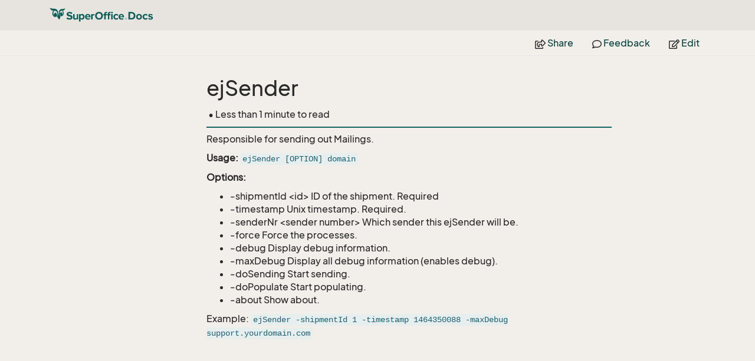

--- FILE ---
content_type: text/html
request_url: https://docs.superoffice.com/en/onsite/automated-tasks/ejsender.html
body_size: 14754
content:
<!DOCTYPE html>
<!--[if IE]><![endif]-->
<html>
    <head>
    <!-- Global site tag (gtag.js) - Google Analytics -->
    <script async="" src="https://www.googletagmanager.com/gtag/js?id=G-J5XBFCGZ00"></script>
    <script>
      window.dataLayer = window.dataLayer || [];
      function gtag(){dataLayer.push(arguments);}
      gtag('js', new Date());

      gtag('config', 'G-J5XBFCGZ00');
    </script>
<html lang="en">
      <meta charset="utf-8">
      <meta http-equiv="X-UA-Compatible" content="IE=edge,chrome=1">
      <title>Automated tasks ejSender | SuperOffice Docs </title>
      <meta name="viewport" content="width=device-width">
      <meta name="title" content="Automated tasks ejSender | SuperOffice Docs ">
      <meta name="published" content="Monday, 12 January 2026 09:30:13">
      <meta name="uid" content="automated-task-ejsender">
      <meta http-equiv="Content-Security-Policy" content="default-src 'self'; frame-src 'self' https://*.superoffice.com https://www.youtube-nocookie.com; style-src 'self' 'unsafe-inline' https://*.fontawesome.com https://*.cloudflare.com https://*.windows.net; script-src 'self' 'unsafe-inline' https://ui.customsearch.ai https://*.superoffice.com https://*.cloudflare.com  https://www.googletagmanager.com/; font-src 'self' data: https://*.fontawesome.com ; connect-src 'self' http://localhost:5000 https://*.google-analytics.com https://ui.customsearch.ai; img-src 'self' data: https://*.windows.net; object-src 'none';">
  <meta name="description" content="Automated tasks in Service - ejSender">
      <link rel="shortcut icon" href="../../../assets/images/favicon.ico">
      <link rel="stylesheet" href="https://use.fontawesome.com/releases/v5.7.2/css/all.css" integrity="sha384-fnmOCqbTlWIlj8LyTjo7mOUStjsKC4pOpQbqyi7RrhN7udi9RwhKkMHpvLbHG9Sr" crossorigin="anonymous">
      <link rel="stylesheet" href="../../../styles/card-grid.css">
      <link rel="stylesheet" href="../../../styles/docfx.vendor.css">
      <link rel="stylesheet" href="../../../styles/docfx.css">
      <link rel="stylesheet" href="../../../styles/screenshot.css">
      <link rel="stylesheet" href="../../../styles/utility.css">
      <link rel="stylesheet" href="../../../styles/main.css">
      <link rel="stylesheet" href="https://cdnjs.cloudflare.com/ajax/libs/highlight.js/11.4.0/styles/vs2015.min.css" integrity="sha512-mtXspRdOWHCYp+f4c7CkWGYPPRAhq9X+xCvJMUBVAb6pqA4U8pxhT3RWT3LP3bKbiolYL2CkL1bSKZZO4eeTew==" crossorigin="anonymous" referrerpolicy="no-referrer">
      <link rel="stylesheet" href="../../../styles/smart_wizard_all.css">
      <link rel="stylesheet" href="../../../styles/phosphor-regular.css" type="text/css">
      <link rel="stylesheet" href="../../../styles/phosphor-fill.css" type="text/css">
      <meta property="docfx:navrel" content="../../../toc.html">
      <meta property="docfx:tocrel" content="../toc.html">
  
  
  <meta property="docfx:newtab" content="true">
    </html></head>
    <body data-spy="scroll" data-target="#affix" data-offset="120">
        <header>
            <nav id="autocollapse" class="navbar ng-scope bg-white fixed-top" role="navigation">
            	<div class="container">
            		<div class="navbar-header">
            			<button type="button" class="navbar-toggle my-0 d-flex d-md-none align-items-center" data-toggle="collapse" data-target="#navbar" style="height:50px;">
            				<span class="sr-only">Toggle navigation</span>
            				<i class="glyphicon glyphicon-menu-hamburger"></i>
            			</button>

               <a class="navbar-brand" href="../../../index.html">
                 <img id="logo" class="svg" src="../../../assets/images/logo.svg" alt="">
               </a>
            		</div>

            		<!-- Keeping the search on the search page -->
		
            		<div class="collapse navbar-collapse" id="navbar">
            			<!-- form class="navbar-form navbar-right" role="search" id="search">
            				<div class="form-group">
            				<input type="text" class="form-control" id="search-query" placeholder="Search" autocomplete="off">
            				</div>
            			</form -->
            		</div>
            	</div>
            </nav>

            <div class="subnav navbar navbar-default">
              <div class="container">
                <div class="hide-when-search pull-left" id="breadcrumb">
                  <ul class="breadcrumb">
                    <li></li>
                  </ul>
                </div>
                <div class="pull-right">
                  <ul class="nav nav-pills">
                    <li role="presentation dropdown" id="share">
                      <a class="dropdown-toggle" id="shareMenu" data-toggle="dropdown" aria-haspopup="true" aria-expanded="true">
                        <i class="far fa-share-square"></i> Share
                      </a>
                      <ul class="dropdown-menu" aria-labelledby="shareMenu">
                        <li><a href="https://twitter.com/intent/tweet?original_referer=https%3A%2F%2Fdocs.superoffice.com%2Fsuperoffice-docs%2Fdocs%2Fen%2Fonsite%2Fautomated-tasks%2Fejsender.html&amp;text=Automated%20tasks%20ejSender%20%7C%20SuperOffice%20Docs%20%7C%20%23SuperOffice&amp;tw_p=tweetbutton&amp;url=https%3A%2F%2Fdocs.superoffice.com%2Fsuperoffice-docs%2Fdocs%2Fen%2Fonsite%2Fautomated-tasks%2Fejsender.html" target="_blank"><i class="fab fa-twitter"></i> Twitter</a></li>
                        <li><a href="https://www.linkedin.com/cws/share?url=https%3A%2F%2Fdocs.superoffice.com%2Fsuperoffice-docs%2Fdocs%2Fen%2Fonsite%2Fautomated-tasks%2Fejsender.html" target="_blank"><i class="fab fa-linkedin-in"></i> LinkedIn</a></li>
                        <li><a href="https://www.facebook.com/sharer/sharer.php?u=https%3A%2F%2Fdocs.superoffice.com%2Fsuperoffice-docs%2Fdocs%2Fen%2Fonsite%2Fautomated-tasks%2Fejsender.html" target="_blank"><i class="fab fa-facebook-square"></i> Facebook</a></li>
                        <li role="separator" class="divider"></li>
                        <li><a href="mailto:?subject=[Shared%20Article]%20Automated%20tasks%20ejSender%20|%20SuperOffice%20Docs&amp;body=Automated%20tasks%20ejSender%20|%20SuperOffice%20Docs%0A%0Ahttps%3A%2F%2Fdocs.superoffice.com%2Fsuperoffice-docs%2Fdocs%2Fen%2Fonsite%2Fautomated-tasks%2Fejsender.html%0A%0A"><i class="fas fa-envelope"></i> Email</a></li>
                      </ul>
                    </li>
                    <li role="presentation">
                      <a href="https://github.com/SuperOfficeDocs/feedback/issues/new?title=Feedback for Automated tasks ejSender&amp;body=%0A%0A%5BEnter%20feedback%20here%5D%0A%0A%0A---%0A%23%23%23%23%20Document%20Details%0A%0A%E2%9A%A0%20*Do%20not%20edit%20this%20section.%20It%20is%20required%20for%20docs.superOffice.com%20%E2%9E%9F%20Docs%20Team%20processing.*%0A%0A*%20Content%20Source%3A%20%5Bautomated-task-ejsender%5D(https%3A%2F%2Fgithub.com%2FSuperOfficeDocs%2Fsuperoffice-docs%2Fblob%2Fmain%2Fdocs%2Fen%2Fonsite%2Fautomated-tasks%2Fejsender.md%2F%23L1)" target="_blank"><i class="far fa-comment"></i> Feedback</a>
                    </li>
                    <li role="presentation">
                      <a href="https://github.com/SuperOfficeDocs/superoffice-docs/blob/main/docs/en/onsite/automated-tasks/ejsender.md/#L1" target="_blank"><i class="far fa-edit"></i> Edit</a>
                    </li>
                  </ul>
                </div>
              </div>
            </div>        </header>
        <div class="container-fluid" style="margin-top:40px;">
            <!-- clickable image modal -->
            <div id="soModal" class="modal">
                <img class="modal-content" id="img01">
            </div>
            <div role="main" class="hide-when-search">
                <div class="row">
                    <div class="col-12 col-sm-4 col-md-3 col-lg-3 bg-light sidenav_toc">
                        <div class="col-12 col-sm-12 col-md-12 col-lg-8 col-lg-offset-2">
                            <div class="d-flex mt-lg-5 mt-sm-4 mt-0"></div>
                            <div class="mt-lg-5 mt-sm-5 mt-0 toc-margin">

                                <div class="sidenav hide-when-search">
                                  <a class="btn btn-primary toc-toggle collapse mx-0" data-toggle="collapse" href="#sidetoggle" aria-expanded="false" aria-controls="sidetoggle">Show / Hide Table of Contents</a>
                                  <div class="sidetoggle collapse" id="sidetoggle">
                                    <div id="sidetoc"></div>
                                  </div>
                                </div>
                            </div>
                        </div>
                    </div>
                    <div class="col-12 col-sm-8 col-md-7 col-lg-7 px-lg-5 px-2 subcat-content-main">
                        <div class="article">
                                <article class="content wrap" id="_content" data-uid="automated-task-ejsender">
<h1 id="ejsender">ejSender</h1>

<div class="page-version">
    
    
    
</div>

<div class="tooltip top" role="tooltip">
  <div class="tooltip-arrow"></div>
  <div class="tooltip-inner">
    Some tooltip text!
  </div>
</div>
<div class="page-stats row visible-xs">
    <div class="pull-left"> &bull; Less than 1 minute  to read</div>
</div>
<div class="page-stats row visible-sm visible-md visible-lg visible-xl">
    <span class="pull-left">&nbsp;&bull; Less than 1 minute  to read</span>
</div>


<p>Responsible for sending out Mailings.</p>
<p><strong>Usage:</strong> <code>ejSender [OPTION] domain</code></p>
<p><strong>Options:</strong></p>
<ul>
<li>-shipmentId &lt;id&gt; ID of the shipment. Required</li>
<li>-timestamp Unix timestamp. Required.</li>
<li>-senderNr &lt;sender number&gt; Which sender this ejSender will be.</li>
<li>-force Force the processes.</li>
<li>-debug Display debug information.</li>
<li>-maxDebug Display all debug information (enables debug).</li>
<li>-doSending Start sending.</li>
<li>-doPopulate Start populating.</li>
<li>-about Show about.</li>
</ul>
<p>Example: <code>ejSender -shipmentId 1 -timestamp 1464350088 -maxDebug support.yourdomain.com</code></p>

</article>
                            </div>
                        </div>
                    <div class="col-12 col-sm-12 col-md-2 col-lg-2">
                        <div>

                            <div class="hidden-sm col-md-2" role="complementary">
                              <div class="sideaffix">
                                <div class="contribution">
                                  <ul class="nav">
                                  </ul>
                                </div>
                                 <nav class="bs-docs-sidebar hidden-print hidden-xs hidden-sm affix" id="affix">
                                  <!-- <p><a class="back-to-top" href="#top">Back to top</a><p> -->
                                  <h5></h5>
                                  <div></div>
      
                                </nav>
                              </div>
                            </div>
                        <div>
                    </div>
                </div>
            </div>
        </div>

        <footer class="bg-primary">
          <div class="grad-bottom"></div>
          <div class="footer bg-primary">
            <div class="container d-flex flex-row flex-wrap flex-shrink-0 justify-content-between">
                <div class="d-flex flex-row flex-grow-1"><span class="text-inverse">© SuperOffice. All rights reserved.</span></div>
              <div class="d-flex flex-row flex-grow-1 justify-content-lg-end justify-content-md-end justify-content-start flex-wrap">
                <a class="mr-2 ml-2 text-white" target="_blank" href="https://www.superoffice.com/">SuperOffice</a><span>&nbsp;|&nbsp;</span>
                <a class="mr-2 ml-2 text-white" target="_blank" href="https://community.superoffice.com">Community</a><span>&nbsp;|&nbsp;</span>
                <a class="mr-2 ml-2 text-white" target="_blank" href="/release-notes">Release Notes</a><span>&nbsp;|&nbsp;</span>
                <a class="mr-2 ml-2 text-white" target="_blank" href="https://www.superoffice.com/company/privacy/">Privacy</a><span>&nbsp;|&nbsp;</span>
                <a class="mr-2 ml-2 text-white" target="_blank" href="https://github.com/SuperOfficeDocs/feedback/issues/new?title=Feedback%20for%20SuperOffice%20Docs&body=%0A%0A%5BEnter%20feedback%20here%5D%0A%0A%0A---%0A%23%23%23%23%20Document%20Details%0A%0A%E2%9A%A0%20*Do%20not%20edit%20this%20section.%20It%20is%20required%20for%20docs.superOffice.com%20%E2%9E%9F%20Docs%20Team%20processing.*%0A%0A*%20Content%20Source%3A%20%5BSuperOffice%20Docs%5D(https%3A%2F%2Fdocs.superoffice.com)">Site feedback</a><span>&nbsp;|&nbsp;</span>
                <a class="mr-2 ml-2 text-white" href="/search.html">Search Docs</a><span>&nbsp;|&nbsp;</span>
                <a class="mr-2 ml-2 text-white" href="/about/">About Docs</a><span>&nbsp;|&nbsp;</span>
                <a class="mr-2 ml-2 text-white" href="/contribute/">Contribute</a><span>&nbsp;|&nbsp;</span>
                <a href="#top" class="text-white">Back to top</a>
              </div>
          </div>
        </div></footer>

        <script type="text/javascript" src="../../../styles/docfx.vendor.js"></script>
        <script type="text/javascript" src="https://cdnjs.cloudflare.com/ajax/libs/highlight.js/11.4.0/highlight.min.js"></script>
        <script type="text/javascript" src="../../../styles/lang-crmscript.js"></script>
        <script type="text/javascript" src="../../../styles/http.min.js"></script>
        <script type="text/javascript" src="../../../styles/docfx.js"></script>
        <script type="text/javascript" src="../../../styles/main.js"></script>
        <script type="text/javascript" src="https://cdnjs.cloudflare.com/ajax/libs/mermaid/10.9.1/mermaid.min.js"></script>
        <script>
        mermaid.initialize({
        startOnLoad: false
        });
        mermaid.init(undefined, ".lang-mermaid");
        </script>

        <script>hljs.highlightAll();</script>
<script src='https://online3.superoffice.com/Cust1990/CS/scripts/customer.fcgi?action=form&id=F-ZfHPprbr' data-style="sidetab" data-size="10" data-fontfamily="'Arial', Helvetica, Verdana, sans-serif" data-fontsize="12px" data-buttoncolor="#465624" data-fontcolor="#e8efd8" data-buttontext="API Feedback" data-position="right" defer=""></script>    </div></div></body>
</html>

--- FILE ---
content_type: text/html
request_url: https://docs.superoffice.com/en/onsite/toc.html
body_size: 37988
content:

<div id="sidetoggle">
  <div>
    <div class="sidefilter">
      <form class="toc-filter">
        <span class="glyphicon glyphicon-filter filter-icon"></span>
        <span class="glyphicon glyphicon-remove clear-icon" id="toc_filter_clear"></span>
        <input type="text" id="toc_filter_input" placeholder="Enter here to filter..." onkeypress="if(event.keyCode==13) {return false;}">
      </form>
    </div>
    <div class="sidetoc">
      <div class="toc" id="toc">

          <ul class="nav level1">
                <li>
                    <span class="expand-stub"></span>
                    <a href="index.html" name="" title="Onsite">Onsite</a>

                    <ul class="nav level2">
                          <li>
                              <span class="expand-stub"></span>
                              <a href="requirements/index.html" name="" title="Install Onsite">Install Onsite</a>

                              <ul class="nav level3">
                                    <li>
                                        <span class="expand-stub"></span>
                                        <a href="requirements/index.html" name="" title="Pre-requisites">Pre-requisites</a>

                                        <ul class="nav level4">
                                              <li>
                                                  <span class="expand-stub"></span>
                                                  <a href="requirements/index.html" name="" title="System requirements">System requirements</a>

                                                  <ul class="nav level5">
                                                        <li>
                                                            <a href="requirements/crm-server.html" name="" title="CRM Server">CRM Server</a>
                                                        </li>
                                                        <li>
                                                            <a href="requirements/iis.html" name="" title="IIS web server">IIS web server</a>
                                                        </li>
                                                        <li>
                                                            <a href="requirements/web-client.html" name="" title="Web and Win client">Web and Win client</a>
                                                        </li>
                                                  </ul>
                                              </li>
                                              <li>
                                                  <span class="expand-stub"></span>
                                                  <a href="compatibility/index.html" name="" title="Compatibility">Compatibility</a>

                                                  <ul class="nav level5">
                                                        <li>
                                                            <a href="compatibility/server-os.html" name="" title="Server OS">Server OS</a>
                                                        </li>
                                                        <li>
                                                            <a href="compatibility/client-os.html" name="" title="Client OS">Client OS</a>
                                                        </li>
                                                        <li>
                                                            <a href="compatibility/browser.html" name="" title="Browser">Browser</a>
                                                        </li>
                                                        <li>
                                                            <a href="compatibility/ms-office.html" name="" title="MS Office">MS Office</a>
                                                        </li>
                                                        <li>
                                                            <span class="expand-stub"></span>
                                                            <a href="compatibility/database.html" name="" title="Database">Database</a>

                                                            <ul class="nav level6">
                                                                  <li>
                                                                      <a href="compatibility/ms-sql-server.html" name="" title="MS SQL Server">MS SQL Server</a>
                                                                  </li>
                                                                  <li>
                                                                      <a href="compatibility/oracle.html" name="" title="Oracle">Oracle</a>
                                                                  </li>
                                                            </ul>
                                                        </li>
                                                  </ul>
                                              </li>
                                              <li>
                                                  <span class="expand-stub"></span>
                                                  <a href="security/index.html" name="" title="Security">Security</a>

                                                  <ul class="nav level5">
                                                        <li>
                                                            <a href="security/secure-deployment-guide.html" name="" title="Secure deployment guide">Secure deployment guide</a>
                                                        </li>
                                                        <li>
                                                            <a href="security/deployment-scenarios.html" name="" title="Deployment scenarios">Deployment scenarios</a>
                                                        </li>
                                                        <li>
                                                            <a href="security/network-firewall-config.html" name="" title="Network firewall config">Network firewall config</a>
                                                        </li>
                                                        <li>
                                                            <a href="security/set-up-emet.html" name="" title="Set up EMET">Set up EMET</a>
                                                        </li>
                                                        <li>
                                                            <a href="security/set-up-modsecurity.html" name="" title="Set up ModSecurity">Set up ModSecurity</a>
                                                        </li>
                                                        <li>
                                                            <a href="security/secure-https.html" name="" title="Secure HTTPS">Secure HTTPS</a>
                                                        </li>
                                                  </ul>
                                              </li>
                                        </ul>
                                    </li>
                                    <li>
                                        <span class="expand-stub"></span>
                                        <a href="install/guide.html" name="" title="Setup guide">Setup guide</a>

                                        <ul class="nav level4">
                                              <li>
                                                  <span class="expand-stub"></span>
                                                  <a href="install/server/prepare.html" name="" title="Prepare CRM Server">Prepare CRM Server</a>

                                                  <ul class="nav level5">
                                                        <li>
                                                            <a href="install/server/prepare-10.html" name="" title="Prepare for SuperOffice 8-10">Prepare for SuperOffice 8-10</a>
                                                        </li>
                                                  </ul>
                                              </li>
                                              <li>
                                                  <span class="expand-stub"></span>
                                                  <a href="install/iis/index.html" name="" title="IIS web server">IIS web server</a>

                                                  <ul class="nav level5">
                                                        <li>
                                                            <a href="install/iis/reverse-proxy.html" name="" title="Set up reverse proxy on IIS">Set up reverse proxy on IIS</a>
                                                        </li>
                                                  </ul>
                                              </li>
                                              <li>
                                                  <span class="expand-stub"></span>
                                                  <a href="install/database/index.html" name="" title="Database">Database</a>

                                                  <ul class="nav level5">
                                                        <li>
                                                            <a href="install/database/create-ms-sql-server-db.html" name="" title="Create MS SQL Server database">Create MS SQL Server database</a>
                                                        </li>
                                                        <li>
                                                            <a href="install/database/create-oracle-db.html" name="" title="Create Oracle database">Create Oracle database</a>
                                                        </li>
                                                        <li>
                                                            <a href="install/database/sql-server-full-text-search.html" name="" title="SQL server full-text search">SQL server full-text search</a>
                                                        </li>
                                                  </ul>
                                              </li>
                                              <li>
                                                  <span class="expand-stub"></span>
                                                  <a href="install/server/index.html" name="" title="Install SuperOffice server">Install SuperOffice server</a>

                                                  <ul class="nav level5">
                                                        <li>
                                                            <span class="expand-stub"></span>
                                                            <a href="install/server/install-10.html" name="" title="Install CRM Server 8-10">Install CRM Server 8-10</a>

                                                            <ul class="nav level6">
                                                                  <li>
                                                                      <a href="install/server/silent-serversetup.html" name="" title="Silent install">Silent install</a>
                                                                  </li>
                                                            </ul>
                                                        </li>
                                                        <li>
                                                            <span class="expand-stub"></span>
                                                            <a href="install/server/install-on-citrix.html" name="" title="Install on Citrix or Terminal server">Install on Citrix or Terminal server</a>

                                                            <ul class="nav level6">
                                                                  <li>
                                                                      <a href="install/server/ml-on-citrix.html" name="" title="WebTools deployment">WebTools deployment</a>
                                                                  </li>
                                                                  <li>
                                                                      <a href="install/server/ribbons-on-citrix.html" name="" title="Ribbons deployment">Ribbons deployment</a>
                                                                  </li>
                                                                  <li>
                                                                      <a href="install/server/addins-language.html" name="" title="MailLink and Ribbons language">MailLink and Ribbons language</a>
                                                                  </li>
                                                            </ul>
                                                        </li>
                                                  </ul>
                                              </li>
                                        </ul>
                                    </li>
                                    <li>
                                        <span class="expand-stub"></span>
                                        <a href="install/win-client/index.html" name="" title="Install Win client">Install Win client</a>

                                        <ul class="nav level4">
                                              <li>
                                                  <a href="install/win-client/prepare-client.html" name="" title="Prepare client PC">Prepare client PC</a>
                                              </li>
                                              <li>
                                                  <a href="install/win-client/win8-client.html" name="" title="Install Win 8 client">Install Win 8 client</a>
                                              </li>
                                        </ul>
                                    </li>
                                    <li>
                                        <span class="expand-stub"></span>
                                        <a href="install/service/index.html" name="" title="Install SuperOffice Service">Install SuperOffice Service</a>

                                        <ul class="nav level4">
                                              <li>
                                                  <a href="install/service/prepare.html" name="" title="Prepare">Prepare</a>
                                              </li>
                                              <li>
                                                  <a href="install/service/manual-steps.html" name="" title="Install manually">Install manually</a>
                                              </li>
                                        </ul>
                                    </li>
                                    <li>
                                        <span class="expand-stub"></span>
                                        <a href="install/web-client/index.html" name="" title="Install SuperOffice Web">Install SuperOffice Web</a>

                                        <ul class="nav level4">
                                              <li>
                                                  <a href="reporter/config.html" name="" title="Configure Web Reports">Configure Web Reports</a>
                                              </li>
                                              <li>
                                                  <a href="install/netserver/index.html" name="" title="Install NetServer web services">Install NetServer web services</a>
                                              </li>
                                              <li>
                                                  <a href="install/netserver/setup-rest.html" name="" title="Setup REST web services">Setup REST web services</a>
                                              </li>
                                              <li>
                                                  <a href="install/netserver/wcf-primer.html" name="" title="WCF primer">WCF primer</a>
                                              </li>
                                        </ul>
                                    </li>
                              </ul>
                          </li>
                          <li>
                              <span class="expand-stub"></span>
                              <a href="upgrade/to-11/index.html" name="" title="Upgrade Onsite">Upgrade Onsite</a>

                              <ul class="nav level3">
                                    <li>
                                        <a href="upgrade/to-11/index.html" name="" title="To version 11">To version 11</a>
                                    </li>
                                    <li>
                                        <a href="upgrade/to-9/index.html" name="" title="To version 9 or 10">To version 9 or 10</a>
                                    </li>
                                    <li>
                                        <span class="expand-stub"></span>
                                        <a href="upgrade/to-81/index.html" name="" title="To version 8.1 - 8.5">To version 8.1 - 8.5</a>

                                        <ul class="nav level4">
                                              <li>
                                                  <a href="upgrade/to-81/using-old-service-domain.html" name="" title="Using old Service domain">Using old Service domain</a>
                                              </li>
                                              <li>
                                                  <a href="upgrade/to-81/using-old-sales-domain.html" name="" title="Using old Sales domain">Using old Sales domain</a>
                                              </li>
                                              <li>
                                                  <a href="upgrade/to-81/using-new-domains.html" name="" title="Using new domains">Using new domains</a>
                                              </li>
                                              <li>
                                                  <a href="upgrade/to-81/move-crm-server.html" name="" title="Move CRM Server">Move CRM Server</a>
                                              </li>
                                        </ul>
                                    </li>
                                    <li>
                                        <span class="expand-stub"></span>
                                        <a href="upgrade/75-to-8/index.html" name="" title="To version 8.0">To version 8.0</a>

                                        <ul class="nav level4">
                                              <li>
                                                  <a href="upgrade/75-to-8/index.html" name="" title="Upgrade scenarios 7.5 to 8">Upgrade scenarios 7.5 to 8</a>
                                              </li>
                                              <li>
                                                  <a href="upgrade/75-to-8/crm-server.html" name="" title="CRM Server">CRM Server</a>
                                              </li>
                                              <li>
                                                  <a href="upgrade/75-to-8/web-client.html" name="" title="Web client">Web client</a>
                                              </li>
                                              <li>
                                                  <a href="upgrade/75-to-8/netserver.html" name="" title="NetServer">NetServer</a>
                                              </li>
                                              <li>
                                                  <a href="upgrade/75-to-8/win-client.html" name="" title="Windows client">Windows client</a>
                                              </li>
                                        </ul>
                                    </li>
                              </ul>
                          </li>
                          <li>
                              <span class="expand-stub"></span>
                              <a href="config/index.html" name="" title="Configuration">Configuration</a>

                              <ul class="nav level3">
                                    <li>
                                        <a href="feature-toggles.html" name="" title="Feature toggles">Feature toggles</a>
                                    </li>
                                    <li>
                                        <a href="install/database/crmsetup-and-crmtask.html" name="" title="CrmSetup and CrmTask">CrmSetup and CrmTask</a>
                                    </li>
                                    <li>
                                        <a href="install/database/dbsetup-exe.html" name="" title="DBSetup">DBSetup</a>
                                    </li>
                                    <li>
                                        <a href="install/database/sotables-ini.html" name="" title="SoTables.ini">SoTables.ini</a>
                                    </li>
                                    <li>
                                        <a href="batch-task-server.html" name="" title="Batch task server">Batch task server</a>
                                    </li>
                                    <li>
                                        <a href="reports.html" name="" title="SuperOffice Reports">SuperOffice Reports</a>
                                    </li>
                                    <li>
                                        <a href="command-line-switches.html" name="" title="Command line switches">Command line switches</a>
                                    </li>
                                    <li>
                                        <a href="install/win-client/souser-ini.html" name="" title="SoUser.ini (Win)">SoUser.ini (Win)</a>
                                    </li>
                                    <li>
                                        <a href="install/win-client/superoffice-config.html" name="" title="SuperOffice.config (Win)">SuperOffice.config (Win)</a>
                                    </li>
                                    <li>
                                        <a href="install/win-client/superoffice-ini.html" name="" title="SuperOffice.ini (Win)">SuperOffice.ini (Win)</a>
                                    </li>
                                    <li>
                                        <span class="expand-stub"></span>
                                        <a href="config/service/index.html" name="" title="Service configuration">Service configuration</a>

                                        <ul class="nav level4">
                                              <li>
                                                  <a href="config/service/attachment-location.html" name="" title="Attachment location">Attachment location</a>
                                              </li>
                                              <li>
                                                  <a href="config/service/report-parameters.html" name="" title="Report parameters">Report parameters</a>
                                              </li>
                                        </ul>
                                    </li>
                              </ul>
                          </li>
                          <li>
                              <span class="expand-stub"></span>
                              <a href="integrate/web-client/index.html" name="" title="Integrate">Integrate</a>

                              <ul class="nav level3">
                                    <li>
                                        <a href="integrate/web-client/index.html" name="" title="With the Web client">With the Web client</a>
                                    </li>
                                    <li>
                                        <a href="integrate/win-client/index.html" name="" title="With the Win client">With the Win client</a>
                                    </li>
                              </ul>
                          </li>
                          <li>
                              <span class="expand-stub"></span>
                              <a href="debug/index.html" name="" title="Debug">Debug</a>

                              <ul class="nav level3">
                                    <li>
                                        <a href="debug/web-client.html" name="" title="Web client">Web client</a>
                                    </li>
                                    <li>
                                        <a href="reporter/debug.html" name="" title="Reporter log">Reporter log</a>
                                    </li>
                                    <li>
                                        <a href="reporter/troubleshooting.html" name="" title="Reporter error messages">Reporter error messages</a>
                                    </li>
                                    <li>
                                        <a href="debug/win-client.html" name="" title="Windows client">Windows client</a>
                                    </li>
                                    <li>
                                        <a href="debug/service-log-files.html" name="" title="Service log files">Service log files</a>
                                    </li>
                              </ul>
                          </li>
                          <li>
                              <span class="expand-stub"></span>
                              <a href="automated-tasks/index.html" name="" title="Automated tasks">Automated tasks</a>

                              <ul class="nav level3">
                                    <li>
                                        <a href="automated-tasks/dbi.html" name="" title="dbi">dbi</a>
                                    </li>
                                    <li>
                                        <a href="automated-tasks/ejournalcron.html" name="" title="ejournalCron">ejournalCron</a>
                                    </li>
                                    <li>
                                        <a href="automated-tasks/ejoutbox.html" name="" title="ejOutbox">ejOutbox</a>
                                    </li>
                                    <li>
                                        <a href="automated-tasks/ejsender.html" name="" title="ejSender">ejSender</a>
                                    </li>
                                    <li>
                                        <a href="automated-tasks/ejtermsetup.html" name="" title="ejTermSetup">ejTermSetup</a>
                                    </li>
                                    <li>
                                        <a href="automated-tasks/importmail.html" name="" title="importMail">importMail</a>
                                    </li>
                                    <li>
                                        <a href="automated-tasks/upgrade.html" name="" title="upgrade">upgrade</a>
                                    </li>
                              </ul>
                          </li>
                          <li>
                              <span class="expand-stub"></span>
                              <a href="index.html" name="" title="Travel">Travel</a>

                              <ul class="nav level3">
                                    <li>
                                        <a href="travel/index.html" name="" title="Overview">Overview</a>
                                    </li>
                                    <li>
                                        <a href="travel/activate.html" name="" title="How to activate Travel">How to activate Travel</a>
                                    </li>
                                    <li>
                                        <a href="travel/update-prototype.html" name="" title="What is an update prototype?">What is an update prototype?</a>
                                    </li>
                                    <li>
                                        <a href="travel/freetext-search-and-travel.html" name="" title="Freetext search and Travel">Freetext search and Travel</a>
                                    </li>
                                    <li>
                                        <span class="expand-stub"></span>
                                        <a href="index.html" name="" title="Database options">Database options</a>

                                        <ul class="nav level4">
                                              <li>
                                                  <span class="expand-stub"></span>
                                                  <a href="index.html" name="" title="Built-in">Built-in</a>

                                                  <ul class="nav level5">
                                                        <li>
                                                            <a href="travel/built-in/set-up.html" name="" title="Set up">Set up</a>
                                                        </li>
                                                        <li>
                                                            <a href="travel/built-in/create-prototype.html" name="" title="Create prototype">Create prototype</a>
                                                        </li>
                                                  </ul>
                                              </li>
                                              <li>
                                                  <span class="expand-stub"></span>
                                                  <a href="index.html" name="" title="MS SQL Express">MS SQL Express</a>

                                                  <ul class="nav level5">
                                                        <li>
                                                            <a href="travel/sql-express/set-up.html" name="" title="Set up">Set up</a>
                                                        </li>
                                                        <li>
                                                            <a href="travel/sql-express/create-prototype.html" name="" title="Create prototype">Create prototype</a>
                                                        </li>
                                                  </ul>
                                              </li>
                                              <li>
                                                  <span class="expand-stub"></span>
                                                  <a href="index.html" name="" title="Sybase">Sybase</a>

                                                  <ul class="nav level5">
                                                        <li>
                                                            <a href="travel/sybase/set-up.html" name="" title="Set up">Set up</a>
                                                        </li>
                                                        <li>
                                                            <a href="travel/sybase/create-prototype.html" name="" title="Create prototype">Create prototype</a>
                                                        </li>
                                                  </ul>
                                              </li>
                                        </ul>
                                    </li>
                                    <li>
                                        <span class="expand-stub"></span>
                                        <a href="travel/travel-gateway/index.html" name="" title="Travel gateway">Travel gateway</a>

                                        <ul class="nav level4">
                                              <li>
                                                  <a href="travel/travel-gateway/sorts.html" name="" title="SuperOffice Remote Travel Server">SuperOffice Remote Travel Server</a>
                                              </li>
                                              <li>
                                                  <a href="travel/travel-gateway/install.html" name="" title="Install service">Install service</a>
                                              </li>
                                              <li>
                                                  <a href="travel/travel-gateway/schedule.html" name="" title="Schedule tasks">Schedule tasks</a>
                                              </li>
                                              <li>
                                                  <a href="travel/travel-gateway/activity-types.html" name="" title="Activity types">Activity types</a>
                                              </li>
                                              <li>
                                                  <a href="travel/travel-gateway/troubleshooting.html" name="" title="Troubleshooting">Troubleshooting</a>
                                              </li>
                                              <li>
                                                  <span class="expand-stub"></span>
                                                  <a href="travel/travel-gateway/index.html" name="" title="Configuration">Configuration</a>

                                                  <ul class="nav level5">
                                                        <li>
                                                            <a href="travel/travel-gateway/remotetravel-ini.html" name="" title="RemoteTravel.ini">RemoteTravel.ini</a>
                                                        </li>
                                                        <li>
                                                            <a href="travel/travel-gateway/username-ini.html" name="" title="Username.ini">Username.ini</a>
                                                        </li>
                                                  </ul>
                                              </li>
                                        </ul>
                                    </li>
                                    <li>
                                        <span class="expand-stub"></span>
                                        <a href="travel/area-management/index.html" name="" title="Area management">Area management</a>

                                        <ul class="nav level4">
                                              <li>
                                                  <a href="travel/area-management/terminology.html" name="" title="Terminology">Terminology</a>
                                              </li>
                                              <li>
                                                  <a href="travel/area-management/set-up.html" name="" title="Set up">Set up</a>
                                              </li>
                                        </ul>
                                    </li>
                                    <li>
                                        <span class="expand-stub"></span>
                                        <a href="travel/satellite/index.html" name="" title="Satellite">Satellite</a>

                                        <ul class="nav level4">
                                              <li>
                                                  <a href="travel/satellite/set-up.html" name="" title="Set up">Set up</a>
                                              </li>
                                              <li>
                                                  <a href="travel/satellite/troubleshooting.html" name="" title="Troubleshooting">Troubleshooting</a>
                                              </li>
                                        </ul>
                                    </li>
                              </ul>
                          </li>
                          <li>
                              <a href="win-client/learn/index.html" name="" title="Windows client settings">Windows client settings</a>
                          </li>
                          <li>
                              <a href="version-history.html" name="" title="Version history">Version history</a>
                          </li>
                    </ul>
                </li>
          </ul>
      </div>
    </div>
  </div>
</div>